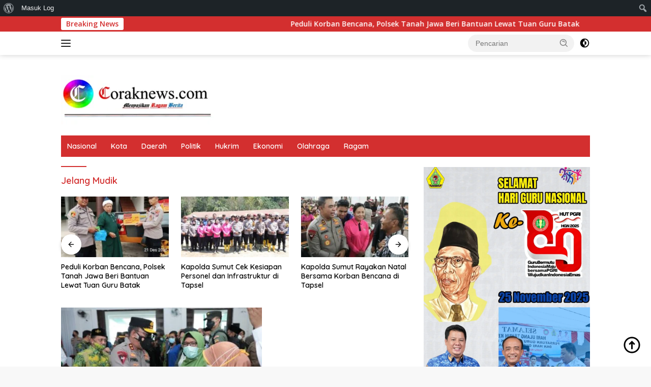

--- FILE ---
content_type: text/html; charset=UTF-8
request_url: https://coraknews.com/tag/jelang-mudik/
body_size: 17973
content:
<!doctype html>
<html lang="id" itemscope itemtype="https://schema.org/WebSite">
<head>
	<meta charset="UTF-8">
	<meta name="viewport" content="width=device-width, initial-scale=1">
	<link rel="profile" href="https://gmpg.org/xfn/11">

	<meta name='robots' content='index, follow, max-image-preview:large, max-snippet:-1, max-video-preview:-1' />

	<!-- This site is optimized with the Yoast SEO plugin v26.6 - https://yoast.com/wordpress/plugins/seo/ -->
	<title>Jelang Mudik Arsip - coraknews.com</title>
	<link rel="canonical" href="https://coraknews.com/tag/jelang-mudik/" class="yoast-seo-meta-tag" />
	<meta property="og:locale" content="id_ID" class="yoast-seo-meta-tag" />
	<meta property="og:type" content="article" class="yoast-seo-meta-tag" />
	<meta property="og:title" content="Jelang Mudik Arsip - coraknews.com" class="yoast-seo-meta-tag" />
	<meta property="og:url" content="https://coraknews.com/tag/jelang-mudik/" class="yoast-seo-meta-tag" />
	<meta property="og:site_name" content="coraknews.com" class="yoast-seo-meta-tag" />
	<meta name="twitter:card" content="summary_large_image" class="yoast-seo-meta-tag" />
	<script type="application/ld+json" class="yoast-schema-graph">{"@context":"https://schema.org","@graph":[{"@type":"CollectionPage","@id":"https://coraknews.com/tag/jelang-mudik/","url":"https://coraknews.com/tag/jelang-mudik/","name":"Jelang Mudik Arsip - coraknews.com","isPartOf":{"@id":"https://coraknews.com/#website"},"primaryImageOfPage":{"@id":"https://coraknews.com/tag/jelang-mudik/#primaryimage"},"image":{"@id":"https://coraknews.com/tag/jelang-mudik/#primaryimage"},"thumbnailUrl":"https://coraknews.com/wp-content/uploads/2022/04/IMG-20220421-WA0074.jpg","breadcrumb":{"@id":"https://coraknews.com/tag/jelang-mudik/#breadcrumb"},"inLanguage":"id"},{"@type":"ImageObject","inLanguage":"id","@id":"https://coraknews.com/tag/jelang-mudik/#primaryimage","url":"https://coraknews.com/wp-content/uploads/2022/04/IMG-20220421-WA0074.jpg","contentUrl":"https://coraknews.com/wp-content/uploads/2022/04/IMG-20220421-WA0074.jpg","width":1599,"height":1066},{"@type":"BreadcrumbList","@id":"https://coraknews.com/tag/jelang-mudik/#breadcrumb","itemListElement":[{"@type":"ListItem","position":1,"name":"Beranda","item":"https://coraknews.com/"},{"@type":"ListItem","position":2,"name":"Jelang Mudik"}]},{"@type":"WebSite","@id":"https://coraknews.com/#website","url":"https://coraknews.com/","name":"coraknews.com","description":"Menyajikan Ragam Berita","publisher":{"@id":"https://coraknews.com/#organization"},"potentialAction":[{"@type":"SearchAction","target":{"@type":"EntryPoint","urlTemplate":"https://coraknews.com/?s={search_term_string}"},"query-input":{"@type":"PropertyValueSpecification","valueRequired":true,"valueName":"search_term_string"}}],"inLanguage":"id"},{"@type":"Organization","@id":"https://coraknews.com/#organization","name":"coraknews.com","url":"https://coraknews.com/","logo":{"@type":"ImageObject","inLanguage":"id","@id":"https://coraknews.com/#/schema/logo/image/","url":"https://coraknews.com/wp-content/uploads/2022/04/corak-e1649237419473.png","contentUrl":"https://coraknews.com/wp-content/uploads/2022/04/corak-e1649237419473.png","width":300,"height":98,"caption":"coraknews.com"},"image":{"@id":"https://coraknews.com/#/schema/logo/image/"}}]}</script>
	<!-- / Yoast SEO plugin. -->


<link rel='dns-prefetch' href='//fonts.googleapis.com' />
<link rel="alternate" type="application/rss+xml" title="coraknews.com &raquo; Feed" href="https://coraknews.com/feed/" />
<link rel="alternate" type="application/rss+xml" title="coraknews.com &raquo; Umpan Komentar" href="https://coraknews.com/comments/feed/" />
<link rel="alternate" type="application/rss+xml" title="coraknews.com &raquo; Jelang Mudik Umpan Tag" href="https://coraknews.com/tag/jelang-mudik/feed/" />
<style id='wp-img-auto-sizes-contain-inline-css'>
img:is([sizes=auto i],[sizes^="auto," i]){contain-intrinsic-size:3000px 1500px}
/*# sourceURL=wp-img-auto-sizes-contain-inline-css */
</style>

<link rel='stylesheet' id='dashicons-css' href='https://coraknews.com/wp-includes/css/dashicons.min.css?ver=6.9' media='all' />
<link rel='stylesheet' id='admin-bar-css' href='https://coraknews.com/wp-includes/css/admin-bar.min.css?ver=6.9' media='all' />
<style id='admin-bar-inline-css'>

		@media screen { html { margin-top: 32px !important; } }
		@media screen and ( max-width: 782px ) { html { margin-top: 46px !important; } }
	
@media print { #wpadminbar { display:none; } }
/*# sourceURL=admin-bar-inline-css */
</style>
<style id='wp-emoji-styles-inline-css'>

	img.wp-smiley, img.emoji {
		display: inline !important;
		border: none !important;
		box-shadow: none !important;
		height: 1em !important;
		width: 1em !important;
		margin: 0 0.07em !important;
		vertical-align: -0.1em !important;
		background: none !important;
		padding: 0 !important;
	}
/*# sourceURL=wp-emoji-styles-inline-css */
</style>
<link rel='stylesheet' id='bbp-default-css' href='https://coraknews.com/wp-content/plugins/bbpress/templates/default/css/bbpress.min.css?ver=2.6.14' media='all' />
<link rel='stylesheet' id='bp-admin-bar-css' href='https://coraknews.com/wp-content/plugins/buddypress/bp-core/css/admin-bar.min.css?ver=14.4.0' media='all' />
<link rel='stylesheet' id='wpberita-fonts-css' href='https://fonts.googleapis.com/css?family=Quicksand%3A600%2C600%2C700%7COpen+Sans%3A400%2Citalic%2C600&#038;subset=latin&#038;display=swap&#038;ver=2.1.7' media='all' />
<link rel='stylesheet' id='wpberita-style-css' href='https://coraknews.com/wp-content/themes/wpberita/style.css?ver=2.1.7' media='all' />
<style id='wpberita-style-inline-css'>
h1,h2,h3,h4,h5,h6,.sidr-class-site-title,.site-title,.gmr-mainmenu ul > li > a,.sidr ul li a,.heading-text,.gmr-mobilemenu ul li a,#navigationamp ul li a{font-family:Quicksand;}h1,h2,h3,h4,h5,h6,.sidr-class-site-title,.site-title,.gmr-mainmenu ul > li > a,.sidr ul li a,.heading-text,.gmr-mobilemenu ul li a,#navigationamp ul li a,.related-text-onlytitle{font-weight:600;}h1 strong,h2 strong,h3 strong,h4 strong,h5 strong,h6 strong{font-weight:700;}body{font-family:Open Sans;--font-reguler:400;--font-bold:600;--background-color:#f8f8f8;--main-color:#000000;--link-color-body:#000000;--hoverlink-color-body:#D32F2F;--border-color:#cccccc;--button-bgcolor:#43A047;--button-color:#ffffff;--header-bgcolor:#ffffff;--topnav-color:#222222;--bigheadline-color:#f1c40f;--mainmenu-color:#ffffff;--mainmenu-hovercolor:#f1c40f;--secondmenu-bgcolor:#E53935;--secondmenu-color:#ffffff;--secondmenu-hovercolor:#f1c40f;--content-bgcolor:#ffffff;--content-greycolor:#888888;--greybody-bgcolor:#efefef;--footer-bgcolor:#f0f0f0;--footer-color:#666666;--footer-linkcolor:#666666;--footer-hover-linkcolor:#666666;}.entry-content-single{font-size:16px;}body,body.dark-theme{--scheme-color:#D32F2F;--secondscheme-color:#43A047;--mainmenu-bgcolor:#D32F2F;}/* Generate Using Cache */
/*# sourceURL=wpberita-style-inline-css */
</style>

<!-- OG: 3.3.8 -->
<meta property="og:image" content="https://coraknews.com/wp-content/uploads/2022/04/logo-icon.png"><meta property="og:type" content="website"><meta property="og:locale" content="id"><meta property="og:site_name" content="coraknews.com"><meta property="og:url" content="https://coraknews.com/tag/jelang-mudik/"><meta property="og:title" content="Jelang Mudik Arsip - coraknews.com">

<meta property="twitter:partner" content="ogwp"><meta property="twitter:title" content="Jelang Mudik Arsip - coraknews.com"><meta property="twitter:url" content="https://coraknews.com/tag/jelang-mudik/">
<meta itemprop="image" content="https://coraknews.com/wp-content/uploads/2022/04/logo-icon.png"><meta itemprop="name" content="Jelang Mudik Arsip - coraknews.com">
<!-- /OG -->

<link rel="https://api.w.org/" href="https://coraknews.com/wp-json/" /><link rel="alternate" title="JSON" type="application/json" href="https://coraknews.com/wp-json/wp/v2/tags/215" /><link rel="EditURI" type="application/rsd+xml" title="RSD" href="https://coraknews.com/xmlrpc.php?rsd" />
<meta name="generator" content="WordPress 6.9" />

	<script type="text/javascript">var ajaxurl = 'https://coraknews.com/wp-admin/admin-ajax.php';</script>

<meta name="generator" content="performance-lab 4.0.0; plugins: ">
<link rel="icon" href="https://coraknews.com/wp-content/uploads/2022/04/logo-icon-100x75.png" sizes="32x32" />
<link rel="icon" href="https://coraknews.com/wp-content/uploads/2022/04/logo-icon.png" sizes="192x192" />
<link rel="apple-touch-icon" href="https://coraknews.com/wp-content/uploads/2022/04/logo-icon.png" />
<meta name="msapplication-TileImage" content="https://coraknews.com/wp-content/uploads/2022/04/logo-icon.png" />
<style id='global-styles-inline-css'>
:root{--wp--preset--aspect-ratio--square: 1;--wp--preset--aspect-ratio--4-3: 4/3;--wp--preset--aspect-ratio--3-4: 3/4;--wp--preset--aspect-ratio--3-2: 3/2;--wp--preset--aspect-ratio--2-3: 2/3;--wp--preset--aspect-ratio--16-9: 16/9;--wp--preset--aspect-ratio--9-16: 9/16;--wp--preset--color--black: #000000;--wp--preset--color--cyan-bluish-gray: #abb8c3;--wp--preset--color--white: #ffffff;--wp--preset--color--pale-pink: #f78da7;--wp--preset--color--vivid-red: #cf2e2e;--wp--preset--color--luminous-vivid-orange: #ff6900;--wp--preset--color--luminous-vivid-amber: #fcb900;--wp--preset--color--light-green-cyan: #7bdcb5;--wp--preset--color--vivid-green-cyan: #00d084;--wp--preset--color--pale-cyan-blue: #8ed1fc;--wp--preset--color--vivid-cyan-blue: #0693e3;--wp--preset--color--vivid-purple: #9b51e0;--wp--preset--gradient--vivid-cyan-blue-to-vivid-purple: linear-gradient(135deg,rgb(6,147,227) 0%,rgb(155,81,224) 100%);--wp--preset--gradient--light-green-cyan-to-vivid-green-cyan: linear-gradient(135deg,rgb(122,220,180) 0%,rgb(0,208,130) 100%);--wp--preset--gradient--luminous-vivid-amber-to-luminous-vivid-orange: linear-gradient(135deg,rgb(252,185,0) 0%,rgb(255,105,0) 100%);--wp--preset--gradient--luminous-vivid-orange-to-vivid-red: linear-gradient(135deg,rgb(255,105,0) 0%,rgb(207,46,46) 100%);--wp--preset--gradient--very-light-gray-to-cyan-bluish-gray: linear-gradient(135deg,rgb(238,238,238) 0%,rgb(169,184,195) 100%);--wp--preset--gradient--cool-to-warm-spectrum: linear-gradient(135deg,rgb(74,234,220) 0%,rgb(151,120,209) 20%,rgb(207,42,186) 40%,rgb(238,44,130) 60%,rgb(251,105,98) 80%,rgb(254,248,76) 100%);--wp--preset--gradient--blush-light-purple: linear-gradient(135deg,rgb(255,206,236) 0%,rgb(152,150,240) 100%);--wp--preset--gradient--blush-bordeaux: linear-gradient(135deg,rgb(254,205,165) 0%,rgb(254,45,45) 50%,rgb(107,0,62) 100%);--wp--preset--gradient--luminous-dusk: linear-gradient(135deg,rgb(255,203,112) 0%,rgb(199,81,192) 50%,rgb(65,88,208) 100%);--wp--preset--gradient--pale-ocean: linear-gradient(135deg,rgb(255,245,203) 0%,rgb(182,227,212) 50%,rgb(51,167,181) 100%);--wp--preset--gradient--electric-grass: linear-gradient(135deg,rgb(202,248,128) 0%,rgb(113,206,126) 100%);--wp--preset--gradient--midnight: linear-gradient(135deg,rgb(2,3,129) 0%,rgb(40,116,252) 100%);--wp--preset--font-size--small: 13px;--wp--preset--font-size--medium: 20px;--wp--preset--font-size--large: 36px;--wp--preset--font-size--x-large: 42px;--wp--preset--spacing--20: 0.44rem;--wp--preset--spacing--30: 0.67rem;--wp--preset--spacing--40: 1rem;--wp--preset--spacing--50: 1.5rem;--wp--preset--spacing--60: 2.25rem;--wp--preset--spacing--70: 3.38rem;--wp--preset--spacing--80: 5.06rem;--wp--preset--shadow--natural: 6px 6px 9px rgba(0, 0, 0, 0.2);--wp--preset--shadow--deep: 12px 12px 50px rgba(0, 0, 0, 0.4);--wp--preset--shadow--sharp: 6px 6px 0px rgba(0, 0, 0, 0.2);--wp--preset--shadow--outlined: 6px 6px 0px -3px rgb(255, 255, 255), 6px 6px rgb(0, 0, 0);--wp--preset--shadow--crisp: 6px 6px 0px rgb(0, 0, 0);}:where(.is-layout-flex){gap: 0.5em;}:where(.is-layout-grid){gap: 0.5em;}body .is-layout-flex{display: flex;}.is-layout-flex{flex-wrap: wrap;align-items: center;}.is-layout-flex > :is(*, div){margin: 0;}body .is-layout-grid{display: grid;}.is-layout-grid > :is(*, div){margin: 0;}:where(.wp-block-columns.is-layout-flex){gap: 2em;}:where(.wp-block-columns.is-layout-grid){gap: 2em;}:where(.wp-block-post-template.is-layout-flex){gap: 1.25em;}:where(.wp-block-post-template.is-layout-grid){gap: 1.25em;}.has-black-color{color: var(--wp--preset--color--black) !important;}.has-cyan-bluish-gray-color{color: var(--wp--preset--color--cyan-bluish-gray) !important;}.has-white-color{color: var(--wp--preset--color--white) !important;}.has-pale-pink-color{color: var(--wp--preset--color--pale-pink) !important;}.has-vivid-red-color{color: var(--wp--preset--color--vivid-red) !important;}.has-luminous-vivid-orange-color{color: var(--wp--preset--color--luminous-vivid-orange) !important;}.has-luminous-vivid-amber-color{color: var(--wp--preset--color--luminous-vivid-amber) !important;}.has-light-green-cyan-color{color: var(--wp--preset--color--light-green-cyan) !important;}.has-vivid-green-cyan-color{color: var(--wp--preset--color--vivid-green-cyan) !important;}.has-pale-cyan-blue-color{color: var(--wp--preset--color--pale-cyan-blue) !important;}.has-vivid-cyan-blue-color{color: var(--wp--preset--color--vivid-cyan-blue) !important;}.has-vivid-purple-color{color: var(--wp--preset--color--vivid-purple) !important;}.has-black-background-color{background-color: var(--wp--preset--color--black) !important;}.has-cyan-bluish-gray-background-color{background-color: var(--wp--preset--color--cyan-bluish-gray) !important;}.has-white-background-color{background-color: var(--wp--preset--color--white) !important;}.has-pale-pink-background-color{background-color: var(--wp--preset--color--pale-pink) !important;}.has-vivid-red-background-color{background-color: var(--wp--preset--color--vivid-red) !important;}.has-luminous-vivid-orange-background-color{background-color: var(--wp--preset--color--luminous-vivid-orange) !important;}.has-luminous-vivid-amber-background-color{background-color: var(--wp--preset--color--luminous-vivid-amber) !important;}.has-light-green-cyan-background-color{background-color: var(--wp--preset--color--light-green-cyan) !important;}.has-vivid-green-cyan-background-color{background-color: var(--wp--preset--color--vivid-green-cyan) !important;}.has-pale-cyan-blue-background-color{background-color: var(--wp--preset--color--pale-cyan-blue) !important;}.has-vivid-cyan-blue-background-color{background-color: var(--wp--preset--color--vivid-cyan-blue) !important;}.has-vivid-purple-background-color{background-color: var(--wp--preset--color--vivid-purple) !important;}.has-black-border-color{border-color: var(--wp--preset--color--black) !important;}.has-cyan-bluish-gray-border-color{border-color: var(--wp--preset--color--cyan-bluish-gray) !important;}.has-white-border-color{border-color: var(--wp--preset--color--white) !important;}.has-pale-pink-border-color{border-color: var(--wp--preset--color--pale-pink) !important;}.has-vivid-red-border-color{border-color: var(--wp--preset--color--vivid-red) !important;}.has-luminous-vivid-orange-border-color{border-color: var(--wp--preset--color--luminous-vivid-orange) !important;}.has-luminous-vivid-amber-border-color{border-color: var(--wp--preset--color--luminous-vivid-amber) !important;}.has-light-green-cyan-border-color{border-color: var(--wp--preset--color--light-green-cyan) !important;}.has-vivid-green-cyan-border-color{border-color: var(--wp--preset--color--vivid-green-cyan) !important;}.has-pale-cyan-blue-border-color{border-color: var(--wp--preset--color--pale-cyan-blue) !important;}.has-vivid-cyan-blue-border-color{border-color: var(--wp--preset--color--vivid-cyan-blue) !important;}.has-vivid-purple-border-color{border-color: var(--wp--preset--color--vivid-purple) !important;}.has-vivid-cyan-blue-to-vivid-purple-gradient-background{background: var(--wp--preset--gradient--vivid-cyan-blue-to-vivid-purple) !important;}.has-light-green-cyan-to-vivid-green-cyan-gradient-background{background: var(--wp--preset--gradient--light-green-cyan-to-vivid-green-cyan) !important;}.has-luminous-vivid-amber-to-luminous-vivid-orange-gradient-background{background: var(--wp--preset--gradient--luminous-vivid-amber-to-luminous-vivid-orange) !important;}.has-luminous-vivid-orange-to-vivid-red-gradient-background{background: var(--wp--preset--gradient--luminous-vivid-orange-to-vivid-red) !important;}.has-very-light-gray-to-cyan-bluish-gray-gradient-background{background: var(--wp--preset--gradient--very-light-gray-to-cyan-bluish-gray) !important;}.has-cool-to-warm-spectrum-gradient-background{background: var(--wp--preset--gradient--cool-to-warm-spectrum) !important;}.has-blush-light-purple-gradient-background{background: var(--wp--preset--gradient--blush-light-purple) !important;}.has-blush-bordeaux-gradient-background{background: var(--wp--preset--gradient--blush-bordeaux) !important;}.has-luminous-dusk-gradient-background{background: var(--wp--preset--gradient--luminous-dusk) !important;}.has-pale-ocean-gradient-background{background: var(--wp--preset--gradient--pale-ocean) !important;}.has-electric-grass-gradient-background{background: var(--wp--preset--gradient--electric-grass) !important;}.has-midnight-gradient-background{background: var(--wp--preset--gradient--midnight) !important;}.has-small-font-size{font-size: var(--wp--preset--font-size--small) !important;}.has-medium-font-size{font-size: var(--wp--preset--font-size--medium) !important;}.has-large-font-size{font-size: var(--wp--preset--font-size--large) !important;}.has-x-large-font-size{font-size: var(--wp--preset--font-size--x-large) !important;}
/*# sourceURL=global-styles-inline-css */
</style>
</head>

<body class="bp-nouveau archive tag tag-jelang-mudik tag-215 admin-bar no-customize-support wp-custom-logo wp-embed-responsive wp-theme-wpberita idtheme kentooz hfeed">
		<div id="wpadminbar" class="nojq nojs">
						<div class="quicklinks" id="wp-toolbar" role="navigation" aria-label="Bilah perkakas">
				<ul role='menu' id='wp-admin-bar-root-default' class="ab-top-menu"><li role='group' id='wp-admin-bar-wp-logo' class="menupop"><div class="ab-item ab-empty-item" tabindex="0" role="menuitem" aria-expanded="false"><span class="ab-icon" aria-hidden="true"></span><span class="screen-reader-text">Tentang WordPress</span></div><div class="ab-sub-wrapper"><ul role='menu' id='wp-admin-bar-wp-logo-external' class="ab-sub-secondary ab-submenu"><li role='group' id='wp-admin-bar-wporg'><a class='ab-item' role="menuitem" href='https://wordpress.org/'>WordPress.org</a></li><li role='group' id='wp-admin-bar-documentation'><a class='ab-item' role="menuitem" href='https://wordpress.org/documentation/'>Dokumentasi</a></li><li role='group' id='wp-admin-bar-learn'><a class='ab-item' role="menuitem" href='https://learn.wordpress.org/'>Belajar WordPress</a></li><li role='group' id='wp-admin-bar-support-forums'><a class='ab-item' role="menuitem" href='https://wordpress.org/support/forums/'>Bantuan</a></li><li role='group' id='wp-admin-bar-feedback'><a class='ab-item' role="menuitem" href='https://wordpress.org/support/forum/requests-and-feedback'>Umpan balik</a></li></ul></div></li><li role='group' id='wp-admin-bar-bp-login'><a class='ab-item' role="menuitem" href='https://coraknews.com/wp-login.php?redirect_to=https%3A%2F%2Fcoraknews.com%2Ftag%2Fjelang-mudik%2F'>Masuk Log</a></li></ul><ul role='menu' id='wp-admin-bar-top-secondary' class="ab-top-secondary ab-top-menu"><li role='group' id='wp-admin-bar-search' class="admin-bar-search"><div class="ab-item ab-empty-item" tabindex="-1" role="menuitem"><form action="https://coraknews.com/" method="get" id="adminbarsearch"><input class="adminbar-input" name="s" id="adminbar-search" type="text" value="" maxlength="150" /><label for="adminbar-search" class="screen-reader-text">Cari</label><input type="submit" class="adminbar-button" value="Cari" /></form></div></li></ul>			</div>
		</div>

		
<script type="text/javascript" id="bbp-swap-no-js-body-class">
	document.body.className = document.body.className.replace( 'bbp-no-js', 'bbp-js' );
</script>

	<a class="skip-link screen-reader-text" href="#primary">Langsung ke konten</a>
	<div id="topnavwrap" class="gmr-topnavwrap clearfix">
		<div class="gmr-topnotification"><div class="container"><div class="list-flex"><div class="row-flex"><div class="text-marquee">Breaking News</div></div><div class="row-flex wrap-marquee"><div class="marquee">				<a href="https://coraknews.com/peduli-korban-bencana-polsek-tanah-jawa-beri-bantuan-lewat-tuan-guru-batak/" class="gmr-recent-marquee" title="Peduli Korban Bencana, Polsek Tanah Jawa Beri Bantuan Lewat Tuan Guru Batak">Peduli Korban Bencana, Polsek Tanah Jawa Beri Bantuan Lewat Tuan Guru Batak</a>
								<a href="https://coraknews.com/kapolda-sumut-cek-kesiapan-personel-dan-infrastruktur-di-tapsel/" class="gmr-recent-marquee" title="Kapolda Sumut Cek Kesiapan Personel dan Infrastruktur di Tapsel">Kapolda Sumut Cek Kesiapan Personel dan Infrastruktur di Tapsel</a>
								<a href="https://coraknews.com/kapolda-sumut-rayakan-natal-bersama-korban-bencana-di-tapsel/" class="gmr-recent-marquee" title="Kapolda Sumut Rayakan Natal Bersama Korban Bencana di Tapsel">Kapolda Sumut Rayakan Natal Bersama Korban Bencana di Tapsel</a>
								<a href="https://coraknews.com/wakil-bupati-samosir-tutup-pelatihan-bakal-calon-kepala-sekolah-tahun-2025/" class="gmr-recent-marquee" title="Wakil Bupati Samosir Tutup Pelatihan Bakal Calon Kepala Sekolah Tahun 2025">Wakil Bupati Samosir Tutup Pelatihan Bakal Calon Kepala Sekolah Tahun 2025</a>
								<a href="https://coraknews.com/kapal-pelni-bawa-pasukan-dan-logistik-polri-tiba-di-pelabuhan-belawan/" class="gmr-recent-marquee" title="Kapal Pelni Bawa Pasukan dan Logistik Polri Tiba di Pelabuhan Belawan">Kapal Pelni Bawa Pasukan dan Logistik Polri Tiba di Pelabuhan Belawan</a>
				</div></div></div></div></div>
		<div class="container">
			<div class="list-flex">
				<div class="row-flex gmr-navleft">
					<a id="gmr-responsive-menu" title="Menu" href="#menus" rel="nofollow"><div class="ktz-i-wrap"><span class="ktz-i"></span><span class="ktz-i"></span><span class="ktz-i"></span></div></a><div class="gmr-logo-mobile"><a class="custom-logo-link" href="https://coraknews.com/" title="coraknews.com" rel="home"><img class="custom-logo" src="https://coraknews.com/wp-content/uploads/2022/04/corak-e1649237419473.png" width="300" height="98" alt="coraknews.com" loading="lazy" /></a></div>				</div>

				<div class="row-flex gmr-navright">
					
								<div class="gmr-table-search">
									<form method="get" class="gmr-searchform searchform" action="https://coraknews.com/">
										<input type="text" name="s" id="s" placeholder="Pencarian" />
										<input type="hidden" name="post_type" value="post" />
										<button type="submit" role="button" class="gmr-search-submit gmr-search-icon">
										<svg xmlns="http://www.w3.org/2000/svg" aria-hidden="true" role="img" width="1em" height="1em" preserveAspectRatio="xMidYMid meet" viewBox="0 0 24 24"><path fill="currentColor" d="M10 18a7.952 7.952 0 0 0 4.897-1.688l4.396 4.396l1.414-1.414l-4.396-4.396A7.952 7.952 0 0 0 18 10c0-4.411-3.589-8-8-8s-8 3.589-8 8s3.589 8 8 8zm0-14c3.309 0 6 2.691 6 6s-2.691 6-6 6s-6-2.691-6-6s2.691-6 6-6z"/><path fill="currentColor" d="M11.412 8.586c.379.38.588.882.588 1.414h2a3.977 3.977 0 0 0-1.174-2.828c-1.514-1.512-4.139-1.512-5.652 0l1.412 1.416c.76-.758 2.07-.756 2.826-.002z"/></svg>
										</button>
									</form>
								</div>
							<a class="darkmode-button topnav-button" title="Mode Gelap" href="#" rel="nofollow"><svg xmlns="http://www.w3.org/2000/svg" aria-hidden="true" role="img" width="1em" height="1em" preserveAspectRatio="xMidYMid meet" viewBox="0 0 24 24"><g fill="currentColor"><path d="M12 16a4 4 0 0 0 0-8v8Z"/><path fill-rule="evenodd" d="M12 2C6.477 2 2 6.477 2 12s4.477 10 10 10s10-4.477 10-10S17.523 2 12 2Zm0 2v4a4 4 0 1 0 0 8v4a8 8 0 1 0 0-16Z" clip-rule="evenodd"/></g></svg></a><div class="gmr-search-btn">
					<a id="search-menu-button" class="topnav-button gmr-search-icon" title="Pencarian" href="#" rel="nofollow"><svg xmlns="http://www.w3.org/2000/svg" aria-hidden="true" role="img" width="1em" height="1em" preserveAspectRatio="xMidYMid meet" viewBox="0 0 24 24"><path fill="none" stroke="currentColor" stroke-linecap="round" stroke-width="2" d="m21 21l-4.486-4.494M19 10.5a8.5 8.5 0 1 1-17 0a8.5 8.5 0 0 1 17 0Z"/></svg></a>
					<div id="search-dropdown-container" class="search-dropdown search">
					<form method="get" class="gmr-searchform searchform" action="https://coraknews.com/">
						<input type="text" name="s" id="s" placeholder="Pencarian" />
						<button type="submit" class="gmr-search-submit gmr-search-icon"><svg xmlns="http://www.w3.org/2000/svg" aria-hidden="true" role="img" width="1em" height="1em" preserveAspectRatio="xMidYMid meet" viewBox="0 0 24 24"><path fill="currentColor" d="M10 18a7.952 7.952 0 0 0 4.897-1.688l4.396 4.396l1.414-1.414l-4.396-4.396A7.952 7.952 0 0 0 18 10c0-4.411-3.589-8-8-8s-8 3.589-8 8s3.589 8 8 8zm0-14c3.309 0 6 2.691 6 6s-2.691 6-6 6s-6-2.691-6-6s2.691-6 6-6z"/><path fill="currentColor" d="M11.412 8.586c.379.38.588.882.588 1.414h2a3.977 3.977 0 0 0-1.174-2.828c-1.514-1.512-4.139-1.512-5.652 0l1.412 1.416c.76-.758 2.07-.756 2.826-.002z"/></svg></button>
					</form>
					</div>
				</div>				</div>
			</div>
		</div>
				</div>

	<div id="page" class="site">

									<header id="masthead" class="site-header">
				<div class="gmr-verytopbanner text-center"><div class="container">

</div></div>				<div class="container">
					<div class="site-branding">
						<div class="gmr-logo"><div class="gmr-logo-wrap"><a class="custom-logo-link logolink" href="https://coraknews.com" title="coraknews.com" rel="home"><img class="custom-logo" src="https://coraknews.com/wp-content/uploads/2022/04/corak-e1649237419473.png" width="300" height="98" alt="coraknews.com" loading="lazy" /></a><div class="close-topnavmenu-wrap"><a id="close-topnavmenu-button" rel="nofollow" href="#"><svg xmlns="http://www.w3.org/2000/svg" aria-hidden="true" role="img" width="1em" height="1em" preserveAspectRatio="xMidYMid meet" viewBox="0 0 32 32"><path fill="currentColor" d="M24 9.4L22.6 8L16 14.6L9.4 8L8 9.4l6.6 6.6L8 22.6L9.4 24l6.6-6.6l6.6 6.6l1.4-1.4l-6.6-6.6L24 9.4z"/></svg></a></div></div></div>					</div><!-- .site-branding -->
				</div>
			</header><!-- #masthead -->
							<div id="main-nav-wrap" class="gmr-mainmenu-wrap">
				<div class="container">
					<nav id="main-nav" class="main-navigation gmr-mainmenu">
						<ul id="primary-menu" class="menu"><li id="menu-item-17" class="menu-item menu-item-type-taxonomy menu-item-object-category menu-item-17"><a href="https://coraknews.com/category/nasional/">Nasional</a></li>
<li id="menu-item-20" class="menu-item menu-item-type-taxonomy menu-item-object-category menu-item-20"><a href="https://coraknews.com/category/kota/">Kota</a></li>
<li id="menu-item-18" class="menu-item menu-item-type-taxonomy menu-item-object-category menu-item-18"><a href="https://coraknews.com/category/daerah/">Daerah</a></li>
<li id="menu-item-19" class="menu-item menu-item-type-taxonomy menu-item-object-category menu-item-19"><a href="https://coraknews.com/category/politik/">Politik</a></li>
<li id="menu-item-21" class="menu-item menu-item-type-taxonomy menu-item-object-category menu-item-21"><a href="https://coraknews.com/category/hukrim/">Hukrim</a></li>
<li id="menu-item-38" class="menu-item menu-item-type-taxonomy menu-item-object-category menu-item-38"><a href="https://coraknews.com/category/ekonomi/">Ekonomi</a></li>
<li id="menu-item-39" class="menu-item menu-item-type-taxonomy menu-item-object-category menu-item-39"><a href="https://coraknews.com/category/olahraga/">Olahraga</a></li>
<li id="menu-item-22" class="menu-item menu-item-type-taxonomy menu-item-object-category menu-item-22"><a href="https://coraknews.com/category/ragam/">Ragam</a></li>
</ul>					</nav><!-- #main-nav -->
				</div>
			</div>
			
		
		<div id="content" class="gmr-content">

			<div class="container">
				<div class="row">

	<main id="primary" class="site-main col-md-8">

					<header class="page-header">
				<h1 class="page-title">Jelang Mudik</h1>			</header><!-- .page-header -->

			<div class="modulehome-wrap"><div id="moduleslide" class="wpberita-list-slider wpberita-moduleslide clearfix">					<div class="gmr-slider-content">
						<div class="list-slider module-home">
															<a class="post-thumbnail" href="https://coraknews.com/peduli-korban-bencana-polsek-tanah-jawa-beri-bantuan-lewat-tuan-guru-batak/" title="Peduli Korban Bencana, Polsek Tanah Jawa Beri Bantuan Lewat Tuan Guru Batak" aria-hidden="true" tabindex="-1">
									<img width="250" height="140" src="https://coraknews.com/wp-content/uploads/2025/12/Screenshot_20251221_231156_WhatsApp-250x140.jpg" class="attachment-medium-new size-medium-new wp-post-image" alt="Peduli Korban Bencana, Polsek Tanah Jawa Beri Bantuan Lewat Tuan Guru Batak" decoding="async" srcset="https://coraknews.com/wp-content/uploads/2025/12/Screenshot_20251221_231156_WhatsApp-250x140.jpg 250w, https://coraknews.com/wp-content/uploads/2025/12/Screenshot_20251221_231156_WhatsApp-400x225.jpg 400w" sizes="(max-width: 250px) 100vw, 250px" />								</a>
															<div class="list-gallery-title">
								<a class="recent-title heading-text" href="https://coraknews.com/peduli-korban-bencana-polsek-tanah-jawa-beri-bantuan-lewat-tuan-guru-batak/" title="Peduli Korban Bencana, Polsek Tanah Jawa Beri Bantuan Lewat Tuan Guru Batak" rel="bookmark">Peduli Korban Bencana, Polsek Tanah Jawa Beri Bantuan Lewat Tuan Guru Batak</a>							</div>
						</div>
					</div>
										<div class="gmr-slider-content">
						<div class="list-slider module-home">
															<a class="post-thumbnail" href="https://coraknews.com/kapolda-sumut-cek-kesiapan-personel-dan-infrastruktur-di-tapsel/" title="Kapolda Sumut Cek Kesiapan Personel dan Infrastruktur di Tapsel" aria-hidden="true" tabindex="-1">
									<img width="250" height="140" src="https://coraknews.com/wp-content/uploads/2025/12/Screenshot_20251221_230514_WhatsApp-250x140.jpg" class="attachment-medium-new size-medium-new wp-post-image" alt="Kapolda Sumut Cek Kesiapan Personel dan Infrastruktur di Tapsel" decoding="async" srcset="https://coraknews.com/wp-content/uploads/2025/12/Screenshot_20251221_230514_WhatsApp-250x140.jpg 250w, https://coraknews.com/wp-content/uploads/2025/12/Screenshot_20251221_230514_WhatsApp-400x225.jpg 400w" sizes="(max-width: 250px) 100vw, 250px" />								</a>
															<div class="list-gallery-title">
								<a class="recent-title heading-text" href="https://coraknews.com/kapolda-sumut-cek-kesiapan-personel-dan-infrastruktur-di-tapsel/" title="Kapolda Sumut Cek Kesiapan Personel dan Infrastruktur di Tapsel" rel="bookmark">Kapolda Sumut Cek Kesiapan Personel dan Infrastruktur di Tapsel</a>							</div>
						</div>
					</div>
										<div class="gmr-slider-content">
						<div class="list-slider module-home">
															<a class="post-thumbnail" href="https://coraknews.com/kapolda-sumut-rayakan-natal-bersama-korban-bencana-di-tapsel/" title="Kapolda Sumut Rayakan Natal Bersama Korban Bencana di Tapsel" aria-hidden="true" tabindex="-1">
									<img width="250" height="140" src="https://coraknews.com/wp-content/uploads/2025/12/Screenshot_20251221_223125_WhatsApp-250x140.jpg" class="attachment-medium-new size-medium-new wp-post-image" alt="Kapolda Sumut Rayakan Natal Bersama Korban Bencana di Tapsel" decoding="async" srcset="https://coraknews.com/wp-content/uploads/2025/12/Screenshot_20251221_223125_WhatsApp-250x140.jpg 250w, https://coraknews.com/wp-content/uploads/2025/12/Screenshot_20251221_223125_WhatsApp-400x225.jpg 400w" sizes="(max-width: 250px) 100vw, 250px" />								</a>
															<div class="list-gallery-title">
								<a class="recent-title heading-text" href="https://coraknews.com/kapolda-sumut-rayakan-natal-bersama-korban-bencana-di-tapsel/" title="Kapolda Sumut Rayakan Natal Bersama Korban Bencana di Tapsel" rel="bookmark">Kapolda Sumut Rayakan Natal Bersama Korban Bencana di Tapsel</a>							</div>
						</div>
					</div>
										<div class="gmr-slider-content">
						<div class="list-slider module-home">
															<a class="post-thumbnail" href="https://coraknews.com/wakil-bupati-samosir-tutup-pelatihan-bakal-calon-kepala-sekolah-tahun-2025/" title="Wakil Bupati Samosir Tutup Pelatihan Bakal Calon Kepala Sekolah Tahun 2025" aria-hidden="true" tabindex="-1">
									<img width="250" height="140" src="https://coraknews.com/wp-content/uploads/2025/12/IMG-20251221-WA0001-250x140.jpg" class="attachment-medium-new size-medium-new wp-post-image" alt="Wakil Bupati Samosir Tutup Pelatihan Bakal Calon Kepala Sekolah Tahun 2025" decoding="async" srcset="https://coraknews.com/wp-content/uploads/2025/12/IMG-20251221-WA0001-250x140.jpg 250w, https://coraknews.com/wp-content/uploads/2025/12/IMG-20251221-WA0001-400x225.jpg 400w" sizes="(max-width: 250px) 100vw, 250px" />								</a>
															<div class="list-gallery-title">
								<a class="recent-title heading-text" href="https://coraknews.com/wakil-bupati-samosir-tutup-pelatihan-bakal-calon-kepala-sekolah-tahun-2025/" title="Wakil Bupati Samosir Tutup Pelatihan Bakal Calon Kepala Sekolah Tahun 2025" rel="bookmark">Wakil Bupati Samosir Tutup Pelatihan Bakal Calon Kepala Sekolah Tahun 2025</a>							</div>
						</div>
					</div>
										<div class="gmr-slider-content">
						<div class="list-slider module-home">
															<a class="post-thumbnail" href="https://coraknews.com/kapal-pelni-bawa-pasukan-dan-logistik-polri-tiba-di-pelabuhan-belawan/" title="Kapal Pelni Bawa Pasukan dan Logistik Polri Tiba di Pelabuhan Belawan" aria-hidden="true" tabindex="-1">
									<img width="250" height="140" src="https://coraknews.com/wp-content/uploads/2025/12/Screenshot_20251220_224253_WhatsApp-250x140.jpg" class="attachment-medium-new size-medium-new wp-post-image" alt="Kapal Pelni Bawa Pasukan dan Logistik Polri Tiba di Pelabuhan Belawan" decoding="async" srcset="https://coraknews.com/wp-content/uploads/2025/12/Screenshot_20251220_224253_WhatsApp-250x140.jpg 250w, https://coraknews.com/wp-content/uploads/2025/12/Screenshot_20251220_224253_WhatsApp-400x225.jpg 400w" sizes="(max-width: 250px) 100vw, 250px" />								</a>
															<div class="list-gallery-title">
								<a class="recent-title heading-text" href="https://coraknews.com/kapal-pelni-bawa-pasukan-dan-logistik-polri-tiba-di-pelabuhan-belawan/" title="Kapal Pelni Bawa Pasukan dan Logistik Polri Tiba di Pelabuhan Belawan" rel="bookmark">Kapal Pelni Bawa Pasukan dan Logistik Polri Tiba di Pelabuhan Belawan</a>							</div>
						</div>
					</div>
										<div class="gmr-slider-content">
						<div class="list-slider module-home">
															<a class="post-thumbnail" href="https://coraknews.com/kapolres-madina-imbau-masyarakat-tetap-tenang-dan-tidak-terprovokasi/" title="Kapolres Madina Imbau Masyarakat Tetap Tenang dan Tidak Terprovokasi" aria-hidden="true" tabindex="-1">
									<img width="250" height="140" src="https://coraknews.com/wp-content/uploads/2025/12/Screenshot_20251220_223118_WhatsApp-250x140.jpg" class="attachment-medium-new size-medium-new wp-post-image" alt="Kapolres Madina Imbau Masyarakat Tetap Tenang dan Tidak Terprovokasi" decoding="async" srcset="https://coraknews.com/wp-content/uploads/2025/12/Screenshot_20251220_223118_WhatsApp-250x140.jpg 250w, https://coraknews.com/wp-content/uploads/2025/12/Screenshot_20251220_223118_WhatsApp-400x225.jpg 400w" sizes="(max-width: 250px) 100vw, 250px" />								</a>
															<div class="list-gallery-title">
								<a class="recent-title heading-text" href="https://coraknews.com/kapolres-madina-imbau-masyarakat-tetap-tenang-dan-tidak-terprovokasi/" title="Kapolres Madina Imbau Masyarakat Tetap Tenang dan Tidak Terprovokasi" rel="bookmark">Kapolres Madina Imbau Masyarakat Tetap Tenang dan Tidak Terprovokasi</a>							</div>
						</div>
					</div>
										<div class="gmr-slider-content">
						<div class="list-slider module-home">
															<a class="post-thumbnail" href="https://coraknews.com/polsatwa-k-9-ditsamapta-polda-sumut-maksimalkan-pencarian-korban-longsor-di-tapsel/" title="Polsatwa K-9 Ditsamapta Polda Sumut Maksimalkan Pencarian Korban Longsor di Tapsel" aria-hidden="true" tabindex="-1">
									<img width="250" height="140" src="https://coraknews.com/wp-content/uploads/2025/12/Screenshot_20251220_222405_WhatsApp-250x140.jpg" class="attachment-medium-new size-medium-new wp-post-image" alt="Polsatwa K-9 Ditsamapta Polda Sumut Maksimalkan Pencarian Korban Longsor di Tapsel" decoding="async" srcset="https://coraknews.com/wp-content/uploads/2025/12/Screenshot_20251220_222405_WhatsApp-250x140.jpg 250w, https://coraknews.com/wp-content/uploads/2025/12/Screenshot_20251220_222405_WhatsApp-400x225.jpg 400w" sizes="(max-width: 250px) 100vw, 250px" />								</a>
															<div class="list-gallery-title">
								<a class="recent-title heading-text" href="https://coraknews.com/polsatwa-k-9-ditsamapta-polda-sumut-maksimalkan-pencarian-korban-longsor-di-tapsel/" title="Polsatwa K-9 Ditsamapta Polda Sumut Maksimalkan Pencarian Korban Longsor di Tapsel" rel="bookmark">Polsatwa K-9 Ditsamapta Polda Sumut Maksimalkan Pencarian Korban Longsor di Tapsel</a>							</div>
						</div>
					</div>
										<div class="gmr-slider-content">
						<div class="list-slider module-home">
															<a class="post-thumbnail" href="https://coraknews.com/natal-pwi-sumut-2025-gubernur-dorong-pers-jaga-integritas-di-tengah-tantangan-disrupsi-digital/" title="Natal PWI Sumut 2025: Gubernur Dorong Pers Jaga Integritas di Tengah Tantangan Disrupsi Digital" aria-hidden="true" tabindex="-1">
									<img width="250" height="140" src="https://coraknews.com/wp-content/uploads/2025/12/IMG-20251219-WA0126-250x140.jpg" class="attachment-medium-new size-medium-new wp-post-image" alt="Natal PWI Sumut 2025: Gubernur Dorong Pers Jaga Integritas di Tengah Tantangan Disrupsi Digital" decoding="async" srcset="https://coraknews.com/wp-content/uploads/2025/12/IMG-20251219-WA0126-250x140.jpg 250w, https://coraknews.com/wp-content/uploads/2025/12/IMG-20251219-WA0126-400x225.jpg 400w, https://coraknews.com/wp-content/uploads/2025/12/IMG-20251219-WA0126-768x432.jpg 768w, https://coraknews.com/wp-content/uploads/2025/12/IMG-20251219-WA0126.jpg 1280w" sizes="(max-width: 250px) 100vw, 250px" />								</a>
															<div class="list-gallery-title">
								<a class="recent-title heading-text" href="https://coraknews.com/natal-pwi-sumut-2025-gubernur-dorong-pers-jaga-integritas-di-tengah-tantangan-disrupsi-digital/" title="Natal PWI Sumut 2025: Gubernur Dorong Pers Jaga Integritas di Tengah Tantangan Disrupsi Digital" rel="bookmark">Natal PWI Sumut 2025: Gubernur Dorong Pers Jaga Integritas di Tengah Tantangan Disrupsi Digital</a>							</div>
						</div>
					</div>
					</div></div><div class="gmr-bigheadline clearfix">					<div class="gmr-big-headline">
													<a class="post-thumbnail" href="https://coraknews.com/jelang-mudik-kapolda-sumut-lebaran-sehat-ayo-kita-vaksin/" title="Jelang Mudik, Kapolda Sumut : Lebaran Sehat Ayo Kita Vaksin" aria-hidden="true" tabindex="-1">
								<img width="400" height="225" src="https://coraknews.com/wp-content/uploads/2022/04/IMG-20220421-WA0074-400x225.jpg" class="attachment-large size-large wp-post-image" alt="" decoding="async" fetchpriority="high" srcset="https://coraknews.com/wp-content/uploads/2022/04/IMG-20220421-WA0074-400x225.jpg 400w, https://coraknews.com/wp-content/uploads/2022/04/IMG-20220421-WA0074-250x140.jpg 250w" sizes="(max-width: 400px) 100vw, 400px" />							</a>
							
						<div class="gmr-bigheadline-content">
							<div class="gmr-meta-topic"><strong><span class="cat-links-content"><a href="https://coraknews.com/category/kota/" rel="category tag">Kota</a></span></strong>&nbsp;&nbsp;<span class="meta-content"><span class="posted-on"><time class="entry-date published updated" datetime="2022-04-21T16:00:40+07:00">April 21, 2022</time></span></span></div>							<h3 class="gmr-rp-biglink">
								<a href="https://coraknews.com/jelang-mudik-kapolda-sumut-lebaran-sehat-ayo-kita-vaksin/" class="gmr-slide-titlelink" title="Jelang Mudik, Kapolda Sumut : Lebaran Sehat Ayo Kita Vaksin">Jelang Mudik, Kapolda Sumut : Lebaran Sehat Ayo Kita Vaksin</a>
							</h3>
														<div class="entry-content entry-content-archive">
							<p>Medan (CN) Kapolda Sumut, Pangdam I/BB, Kabinda dan ketua PWNU Sumut serta Kakanwil Kemenag Sumut&#8230;</p>
							</div>
						</div>
					</div>
					<div class="gmr-bigheadline-right">
					</div></div>
			<div id="infinite-container"></div>
				<div class="text-center">
					<div class="page-load-status">
						<div class="loader-ellips infinite-scroll-request gmr-ajax-load-wrapper gmr-loader">
							<div class="gmr-ajax-wrap">
								<div class="gmr-ajax-loader">
									<div></div>
									<div></div>
								</div>
							</div>
						</div>
						<p class="infinite-scroll-last">Tidak Ada Postingan Lagi.</p>
						<p class="infinite-scroll-error">Tidak ada lagi halaman untuk dimuat.</p>
					</div><p><button class="view-more-button heading-text">Selengkapnya</button></p></div>
				
	</main><!-- #main -->


<aside id="secondary" class="widget-area col-md-4 pos-sticky">
	<section id="media_image-13" class="widget widget_media_image"><img width="1080" height="1885" src="https://coraknews.com/wp-content/uploads/2025/11/Screenshot_20251125_122013_Gallery.jpg" class="image wp-image-13074  attachment-full size-full" alt="" style="max-width: 100%; height: auto;" decoding="async" loading="lazy" srcset="https://coraknews.com/wp-content/uploads/2025/11/Screenshot_20251125_122013_Gallery.jpg 1080w, https://coraknews.com/wp-content/uploads/2025/11/Screenshot_20251125_122013_Gallery-768x1340.jpg 768w, https://coraknews.com/wp-content/uploads/2025/11/Screenshot_20251125_122013_Gallery-880x1536.jpg 880w" sizes="auto, (max-width: 1080px) 100vw, 1080px" /></section><section id="media_image-10" class="widget widget_media_image"><img width="1032" height="809" src="https://coraknews.com/wp-content/uploads/2025/11/Screenshot_20251110_151313_WhatsApp.jpg" class="image wp-image-12789  attachment-full size-full" alt="" style="max-width: 100%; height: auto;" decoding="async" loading="lazy" srcset="https://coraknews.com/wp-content/uploads/2025/11/Screenshot_20251110_151313_WhatsApp.jpg 1032w, https://coraknews.com/wp-content/uploads/2025/11/Screenshot_20251110_151313_WhatsApp-768x602.jpg 768w" sizes="auto, (max-width: 1032px) 100vw, 1032px" /></section><section id="media_image-7" class="widget widget_media_image"><img width="1080" height="1610" src="https://coraknews.com/wp-content/uploads/2025/08/Screenshot_20250811_105118_Gallery.jpg" class="image wp-image-11168  attachment-full size-full" alt="" style="max-width: 100%; height: auto;" decoding="async" loading="lazy" srcset="https://coraknews.com/wp-content/uploads/2025/08/Screenshot_20250811_105118_Gallery.jpg 1080w, https://coraknews.com/wp-content/uploads/2025/08/Screenshot_20250811_105118_Gallery-768x1145.jpg 768w, https://coraknews.com/wp-content/uploads/2025/08/Screenshot_20250811_105118_Gallery-1030x1536.jpg 1030w" sizes="auto, (max-width: 1080px) 100vw, 1080px" /></section><section id="media_image-8" class="widget widget_media_image"><img width="1080" height="1303" src="https://coraknews.com/wp-content/uploads/2025/10/Screenshot_20251002_181554_Gallery.jpg" class="image wp-image-12045  attachment-full size-full" alt="" style="max-width: 100%; height: auto;" decoding="async" loading="lazy" srcset="https://coraknews.com/wp-content/uploads/2025/10/Screenshot_20251002_181554_Gallery.jpg 1080w, https://coraknews.com/wp-content/uploads/2025/10/Screenshot_20251002_181554_Gallery-768x927.jpg 768w" sizes="auto, (max-width: 1080px) 100vw, 1080px" /></section><section id="search-2" class="widget widget_search"><form role="search" method="get" class="search-form" action="https://coraknews.com/">
				<label>
					<span class="screen-reader-text">Cari untuk:</span>
					<input type="search" class="search-field" placeholder="Cari &hellip;" value="" name="s" />
				</label>
				<input type="submit" class="search-submit" value="Cari" />
			</form></section></aside><!-- #secondary -->
			</div>
		</div>
			</div><!-- .gmr-content -->

	<footer id="colophon" class="site-footer">
					<div id="footer-sidebar" class="widget-footer" role="complementary">
				<div class="container">
					<div class="row">
													<div class="footer-column col-md-4">
								<section id="wpberita-mp-5" class="widget wpberita-module"><div class="page-header"><div class="gmr-titlewidget"><h3 class="widget-title">Olahraga</h3><div class="icon-linktitle"><a class="heading-text" href="https://coraknews.com/category/olahraga/" title="Selengkapnya"><svg xmlns="http://www.w3.org/2000/svg" xmlns:xlink="http://www.w3.org/1999/xlink" aria-hidden="true" focusable="false" width="18" height="18" style="vertical-align: -0.125em;-ms-transform: rotate(360deg); -webkit-transform: rotate(360deg); transform: rotate(360deg);" preserveAspectRatio="xMidYMid meet" viewBox="0 0 20 20"><g fill="none"><path fill-rule="evenodd" clip-rule="evenodd" d="M10.293 3.293a1 1 0 0 1 1.414 0l6 6a1 1 0 0 1 0 1.414l-6 6a1 1 0 0 1-1.414-1.414L14.586 11H3a1 1 0 1 1 0-2h11.586l-4.293-4.293a1 1 0 0 1 0-1.414z" fill="currentColor"/></g><rect x="0" y="0" width="20" height="20" fill="rgba(0, 0, 0, 0)" /></svg></a></a></div></div></div>				<div class="wpberita-list-gallery clearfix">
												<div class="list-gallery inmodule-widget gallery-col-3">
																	<a class="post-thumbnail" href="https://coraknews.com/turnamen-futsal-piala-bupati-samosir-cup-ii-2025-resmi-dimulai/" title="Turnamen Futsal Piala Bupati Samosir Cup II 2025 Resmi Dimulai">
										<img width="250" height="140" src="https://coraknews.com/wp-content/uploads/2025/11/IMG-20251118-WA0052-250x140.jpg" class="attachment-medium-new size-medium-new wp-post-image" alt="Turnamen Futsal Piala Bupati Samosir Cup II 2025 Resmi Dimulai" decoding="async" loading="lazy" srcset="https://coraknews.com/wp-content/uploads/2025/11/IMG-20251118-WA0052-250x140.jpg 250w, https://coraknews.com/wp-content/uploads/2025/11/IMG-20251118-WA0052-400x225.jpg 400w" sizes="auto, (max-width: 250px) 100vw, 250px" />									</a>
																	<div class="list-gallery-title">
									<a class="recent-title heading-text" href="https://coraknews.com/turnamen-futsal-piala-bupati-samosir-cup-ii-2025-resmi-dimulai/" title="Turnamen Futsal Piala Bupati Samosir Cup II 2025 Resmi Dimulai" rel="bookmark">Turnamen Futsal Piala Bupati Samosir Cup II 2025 Resmi Dimulai</a>								</div>
							</div>
													<div class="list-gallery inmodule-widget gallery-col-3">
																	<a class="post-thumbnail" href="https://coraknews.com/lomba-atletik-jenjang-sd-tingkat-kab-samosir-tahun-2025-babak-semifinal-wilayah-ii-sukses-digelar/" title="Lomba Atletik Jenjang SD Tingkat Kab Samosir Tahun 2025: Babak Semifinal Wilayah II Sukses Digelar">
										<img width="250" height="140" src="https://coraknews.com/wp-content/uploads/2025/11/IMG-20251112-WA0030-250x140.jpg" class="attachment-medium-new size-medium-new wp-post-image" alt="Lomba Atletik Jenjang SD Tingkat Kab Samosir Tahun 2025: Babak Semifinal Wilayah II Sukses Digelar" decoding="async" loading="lazy" srcset="https://coraknews.com/wp-content/uploads/2025/11/IMG-20251112-WA0030-250x140.jpg 250w, https://coraknews.com/wp-content/uploads/2025/11/IMG-20251112-WA0030-400x225.jpg 400w" sizes="auto, (max-width: 250px) 100vw, 250px" />									</a>
																	<div class="list-gallery-title">
									<a class="recent-title heading-text" href="https://coraknews.com/lomba-atletik-jenjang-sd-tingkat-kab-samosir-tahun-2025-babak-semifinal-wilayah-ii-sukses-digelar/" title="Lomba Atletik Jenjang SD Tingkat Kab Samosir Tahun 2025: Babak Semifinal Wilayah II Sukses Digelar" rel="bookmark">Lomba Atletik Jenjang SD Tingkat Kab Samosir Tahun 2025: Babak Semifinal Wilayah II Sukses Digelar</a>								</div>
							</div>
													<div class="list-gallery inmodule-widget gallery-col-3">
																	<a class="post-thumbnail" href="https://coraknews.com/lomba-atletik-jenjang-sd-tingkat-kabupaten-samosir-tahun-2025-digelar/" title="Lomba Atletik Jenjang SD Tingkat Kabupaten Samosir Tahun 2025 Digelar">
										<img width="250" height="140" src="https://coraknews.com/wp-content/uploads/2025/11/IMG-20251111-WA0040-250x140.jpg" class="attachment-medium-new size-medium-new wp-post-image" alt="Lomba Atletik Jenjang SD Tingkat Kabupaten Samosir Tahun 2025 Digelar" decoding="async" loading="lazy" srcset="https://coraknews.com/wp-content/uploads/2025/11/IMG-20251111-WA0040-250x140.jpg 250w, https://coraknews.com/wp-content/uploads/2025/11/IMG-20251111-WA0040-400x225.jpg 400w" sizes="auto, (max-width: 250px) 100vw, 250px" />									</a>
																	<div class="list-gallery-title">
									<a class="recent-title heading-text" href="https://coraknews.com/lomba-atletik-jenjang-sd-tingkat-kabupaten-samosir-tahun-2025-digelar/" title="Lomba Atletik Jenjang SD Tingkat Kabupaten Samosir Tahun 2025 Digelar" rel="bookmark">Lomba Atletik Jenjang SD Tingkat Kabupaten Samosir Tahun 2025 Digelar</a>								</div>
							</div>
						
				</div>
				</section><section id="wpberita-popular-3" class="widget wpberita-popular"><div class="page-header"><h3 class="widget-title">Ekonomi</h3></div>			<ul class="wpberita-rp-widget">
									<li class="clearfix">
														<a class="post-thumbnail pull-left" href="https://coraknews.com/tandatangani-perjanjian-kerjasama-dengan-pt-kai-kapolda-sumut-ayo-naik-kereta-api/" title="Tandatangani Perjanjian Kerjasama dengan PT. KAI, Kapolda Sumut : Ayo Naik Kereta Api">
									<img width="100" height="75" src="https://coraknews.com/wp-content/uploads/2022/09/IMG-20220921-WA0058-1-100x75.jpg" class="attachment-thumbnail size-thumbnail wp-post-image" alt="Tandatangani Perjanjian Kerjasama dengan PT. KAI, Kapolda Sumut : Ayo Naik Kereta Api" decoding="async" loading="lazy" srcset="https://coraknews.com/wp-content/uploads/2022/09/IMG-20220921-WA0058-1-100x75.jpg 100w, https://coraknews.com/wp-content/uploads/2022/09/IMG-20220921-WA0058-1-250x190.jpg 250w" sizes="auto, (max-width: 100px) 100vw, 100px" />								</a>
														<div class="recent-content  has-thumbnail">
							<div class="meta-content"><span class="posted-on"><time class="entry-date published updated" datetime="2022-09-21T13:13:45+07:00">September 21, 2022</time></span><span class="count-text">0 Komentar</span></div><a class="recent-title heading-text" href="https://coraknews.com/tandatangani-perjanjian-kerjasama-dengan-pt-kai-kapolda-sumut-ayo-naik-kereta-api/" title="Tandatangani Perjanjian Kerjasama dengan PT. KAI, Kapolda Sumut : Ayo Naik Kereta Api" rel="bookmark">Tandatangani Perjanjian Kerjasama dengan PT. KAI, Kapolda Sumut : Ayo Naik Kereta Api</a>						</div>
												</li>
										<li class="clearfix">
														<a class="post-thumbnail pull-left" href="https://coraknews.com/ini-layanan-bpjs-kesehatan-yang-dijamin-dan-tidak/" title="Ini Layanan BPJS Kesehatan yang Dijamin dan Tidak">
									<img width="100" height="75" src="https://coraknews.com/wp-content/uploads/2023/02/Screenshot_20230212-235418_Chrome-100x75.jpg" class="attachment-thumbnail size-thumbnail wp-post-image" alt="Ini Layanan BPJS Kesehatan yang Dijamin dan Tidak" decoding="async" loading="lazy" srcset="https://coraknews.com/wp-content/uploads/2023/02/Screenshot_20230212-235418_Chrome-100x75.jpg 100w, https://coraknews.com/wp-content/uploads/2023/02/Screenshot_20230212-235418_Chrome-250x190.jpg 250w" sizes="auto, (max-width: 100px) 100vw, 100px" />								</a>
														<div class="recent-content  has-thumbnail">
							<div class="meta-content"><span class="posted-on"><time class="entry-date published updated" datetime="2023-02-12T23:55:47+07:00">Februari 12, 2023</time></span><span class="count-text">0 Komentar</span></div><a class="recent-title heading-text" href="https://coraknews.com/ini-layanan-bpjs-kesehatan-yang-dijamin-dan-tidak/" title="Ini Layanan BPJS Kesehatan yang Dijamin dan Tidak" rel="bookmark">Ini Layanan BPJS Kesehatan yang Dijamin dan Tidak</a>						</div>
												</li>
										<li class="clearfix">
														<a class="post-thumbnail pull-left" href="https://coraknews.com/musim-mudik-medan-berastagi-pematang-siantar-parapat-simalungun-porsea-angkutan-barang-dibatasi/" title="Musim Mudik:  Medan &#8211; Berastagi, Pematang Siantar &#8211; Parapat Simalungun &#8211; Porsea Angkutan Barang Dibatasi">
									<img width="100" height="75" src="https://coraknews.com/wp-content/uploads/2023/04/Screenshot_20230405-233124_Google-100x75.jpg" class="attachment-thumbnail size-thumbnail wp-post-image" alt="Musim Mudik:  Medan &#8211; Berastagi, Pematang Siantar &#8211; Parapat Simalungun &#8211; Porsea Angkutan Barang Dibatasi" decoding="async" loading="lazy" srcset="https://coraknews.com/wp-content/uploads/2023/04/Screenshot_20230405-233124_Google-100x75.jpg 100w, https://coraknews.com/wp-content/uploads/2023/04/Screenshot_20230405-233124_Google-250x190.jpg 250w" sizes="auto, (max-width: 100px) 100vw, 100px" />								</a>
														<div class="recent-content  has-thumbnail">
							<div class="meta-content"><span class="posted-on"><time class="entry-date published updated" datetime="2023-04-05T23:42:35+07:00">April 5, 2023</time></span><span class="count-text">0 Komentar</span></div><a class="recent-title heading-text" href="https://coraknews.com/musim-mudik-medan-berastagi-pematang-siantar-parapat-simalungun-porsea-angkutan-barang-dibatasi/" title="Musim Mudik:  Medan &#8211; Berastagi, Pematang Siantar &#8211; Parapat Simalungun &#8211; Porsea Angkutan Barang Dibatasi" rel="bookmark">Musim Mudik:  Medan &#8211; Berastagi, Pematang Siantar &#8211; Parapat Simalungun &#8211; Porsea Angkutan Barang Dibatasi</a>						</div>
												</li>
								</ul>
			<div class="module-linktitle text-center"><a class="heading-text" href="https://coraknews.com/category/ekonomi/" title="Selengkapnya">Selengkapnya <svg xmlns="http://www.w3.org/2000/svg" xmlns:xlink="http://www.w3.org/1999/xlink" aria-hidden="true" focusable="false" width="18" height="18" style="vertical-align: -0.125em;-ms-transform: rotate(360deg); -webkit-transform: rotate(360deg); transform: rotate(360deg);" preserveAspectRatio="xMidYMid meet" viewBox="0 0 20 20"><g fill="none"><path fill-rule="evenodd" clip-rule="evenodd" d="M10.293 3.293a1 1 0 0 1 1.414 0l6 6a1 1 0 0 1 0 1.414l-6 6a1 1 0 0 1-1.414-1.414L14.586 11H3a1 1 0 1 1 0-2h11.586l-4.293-4.293a1 1 0 0 1 0-1.414z" fill="#888888"/></g><rect x="0" y="0" width="20" height="20" fill="rgba(0, 0, 0, 0)" /></svg></a></div></section><section id="wpberita-rp-3" class="widget wpberita-recent"><div class="page-header"><h3 class="widget-title">Ragam</h3></div>				<ul class="wpberita-rp-widget">
											<li class="clearfix">
																<a class="post-thumbnail pull-left" href="https://coraknews.com/kapal-pelni-bawa-pasukan-dan-logistik-polri-tiba-di-pelabuhan-belawan/" title="Kapal Pelni Bawa Pasukan dan Logistik Polri Tiba di Pelabuhan Belawan" aria-hidden="true" tabindex="-1">
										<img width="100" height="75" src="https://coraknews.com/wp-content/uploads/2025/12/Screenshot_20251220_224253_WhatsApp-100x75.jpg" class="attachment-thumbnail size-thumbnail wp-post-image" alt="Kapal Pelni Bawa Pasukan dan Logistik Polri Tiba di Pelabuhan Belawan" decoding="async" loading="lazy" srcset="https://coraknews.com/wp-content/uploads/2025/12/Screenshot_20251220_224253_WhatsApp-100x75.jpg 100w, https://coraknews.com/wp-content/uploads/2025/12/Screenshot_20251220_224253_WhatsApp-250x190.jpg 250w" sizes="auto, (max-width: 100px) 100vw, 100px" />									</a>
																<div class="recent-content  has-thumbnail">
								<div class="meta-content"><span class="posted-on"><time class="entry-date published updated" datetime="2025-12-20T22:48:21+07:00">Desember 20, 2025</time></span></div><a class="recent-title heading-text" href="https://coraknews.com/kapal-pelni-bawa-pasukan-dan-logistik-polri-tiba-di-pelabuhan-belawan/" title="Kapal Pelni Bawa Pasukan dan Logistik Polri Tiba di Pelabuhan Belawan" rel="bookmark">Kapal Pelni Bawa Pasukan dan Logistik Polri Tiba di Pelabuhan Belawan</a>							</div>
														</li>
												<li class="clearfix">
																<a class="post-thumbnail pull-left" href="https://coraknews.com/ringankan-luka-pascabencana-polda-sumut-salurkan-bantuan-mabes-polri-ke-aceh-tamiang/" title="Ringankan Luka Pascabencana, Polda Sumut Salurkan Bantuan Mabes Polri ke Aceh Tamiang" aria-hidden="true" tabindex="-1">
										<img width="100" height="75" src="https://coraknews.com/wp-content/uploads/2025/12/Screenshot_20251216_224355_WhatsApp-100x75.jpg" class="attachment-thumbnail size-thumbnail wp-post-image" alt="Ringankan Luka Pascabencana, Polda Sumut Salurkan Bantuan Mabes Polri ke Aceh Tamiang" decoding="async" loading="lazy" srcset="https://coraknews.com/wp-content/uploads/2025/12/Screenshot_20251216_224355_WhatsApp-100x75.jpg 100w, https://coraknews.com/wp-content/uploads/2025/12/Screenshot_20251216_224355_WhatsApp-250x190.jpg 250w" sizes="auto, (max-width: 100px) 100vw, 100px" />									</a>
																<div class="recent-content  has-thumbnail">
								<div class="meta-content"><span class="posted-on"><time class="entry-date published updated" datetime="2025-12-16T22:50:41+07:00">Desember 16, 2025</time></span></div><a class="recent-title heading-text" href="https://coraknews.com/ringankan-luka-pascabencana-polda-sumut-salurkan-bantuan-mabes-polri-ke-aceh-tamiang/" title="Ringankan Luka Pascabencana, Polda Sumut Salurkan Bantuan Mabes Polri ke Aceh Tamiang" rel="bookmark">Ringankan Luka Pascabencana, Polda Sumut Salurkan Bantuan Mabes Polri ke Aceh Tamiang</a>							</div>
														</li>
												<li class="clearfix">
																<a class="post-thumbnail pull-left" href="https://coraknews.com/skb-nataru-2025-2026-polda-sumut-batasi-operasional-angkutan-barang-di-sejumlah-ruas-jalan/" title="SKB Nataru 2025-2026: Polda Sumut Batasi Operasional Angkutan Barang di Sejumlah Ruas Jalan" aria-hidden="true" tabindex="-1">
										<img width="100" height="75" src="https://coraknews.com/wp-content/uploads/2025/12/Screenshot_20251216_174755_WhatsApp-100x75.jpg" class="attachment-thumbnail size-thumbnail wp-post-image" alt="SKB Nataru 2025-2026: Polda Sumut Batasi Operasional Angkutan Barang di Sejumlah Ruas Jalan" decoding="async" loading="lazy" srcset="https://coraknews.com/wp-content/uploads/2025/12/Screenshot_20251216_174755_WhatsApp-100x75.jpg 100w, https://coraknews.com/wp-content/uploads/2025/12/Screenshot_20251216_174755_WhatsApp-250x190.jpg 250w" sizes="auto, (max-width: 100px) 100vw, 100px" />									</a>
																<div class="recent-content  has-thumbnail">
								<div class="meta-content"><span class="posted-on"><time class="entry-date published" datetime="2025-12-16T18:08:35+07:00">Desember 16, 2025</time><time class="updated" datetime="2025-12-16T18:10:20+07:00">Desember 16, 2025</time></span></div><a class="recent-title heading-text" href="https://coraknews.com/skb-nataru-2025-2026-polda-sumut-batasi-operasional-angkutan-barang-di-sejumlah-ruas-jalan/" title="SKB Nataru 2025-2026: Polda Sumut Batasi Operasional Angkutan Barang di Sejumlah Ruas Jalan" rel="bookmark">SKB Nataru 2025-2026: Polda Sumut Batasi Operasional Angkutan Barang di Sejumlah Ruas Jalan</a>							</div>
														</li>
										</ul>
				<div class="module-linktitle text-center"><a class="heading-text" href="https://coraknews.com/category/ragam/" title="Selengkapnya">Selengkapnya <svg xmlns="http://www.w3.org/2000/svg" xmlns:xlink="http://www.w3.org/1999/xlink" aria-hidden="true" focusable="false" width="18" height="18" style="vertical-align: -0.125em;-ms-transform: rotate(360deg); -webkit-transform: rotate(360deg); transform: rotate(360deg);" preserveAspectRatio="xMidYMid meet" viewBox="0 0 20 20"><g fill="none"><path fill-rule="evenodd" clip-rule="evenodd" d="M10.293 3.293a1 1 0 0 1 1.414 0l6 6a1 1 0 0 1 0 1.414l-6 6a1 1 0 0 1-1.414-1.414L14.586 11H3a1 1 0 1 1 0-2h11.586l-4.293-4.293a1 1 0 0 1 0-1.414z" fill="#888888"/></g><rect x="0" y="0" width="20" height="20" fill="rgba(0, 0, 0, 0)" /></svg></a></div></section>							</div>
																			<div class="footer-column col-md-4">
								<section id="wpberita-mp-2" class="widget wpberita-module"><div class="page-header"><div class="gmr-titlewidget"><h3 class="widget-title">Nasional</h3><div class="icon-linktitle"><a class="heading-text" href="https://coraknews.com/category/nasional/" title="Selengkapnya"><svg xmlns="http://www.w3.org/2000/svg" xmlns:xlink="http://www.w3.org/1999/xlink" aria-hidden="true" focusable="false" width="18" height="18" style="vertical-align: -0.125em;-ms-transform: rotate(360deg); -webkit-transform: rotate(360deg); transform: rotate(360deg);" preserveAspectRatio="xMidYMid meet" viewBox="0 0 20 20"><g fill="none"><path fill-rule="evenodd" clip-rule="evenodd" d="M10.293 3.293a1 1 0 0 1 1.414 0l6 6a1 1 0 0 1 0 1.414l-6 6a1 1 0 0 1-1.414-1.414L14.586 11H3a1 1 0 1 1 0-2h11.586l-4.293-4.293a1 1 0 0 1 0-1.414z" fill="currentColor"/></g><rect x="0" y="0" width="20" height="20" fill="rgba(0, 0, 0, 0)" /></svg></a></a></div></div></div>				<div class="wpberita-list-gallery clearfix">
												<div class="list-gallery inmodule-widget gallery-col-3">
																	<a class="post-thumbnail" href="https://coraknews.com/kapolri-serahkan-bantuan-35-ton-kepada-korban-bencana-di-taput/" title="Kapolri Serahkan Bantuan 3,5 Ton kepada Korban Bencana di Taput">
										<img width="250" height="140" src="https://coraknews.com/wp-content/uploads/2025/11/Screenshot_20251129_183950_WhatsApp-250x140.jpg" class="attachment-medium-new size-medium-new wp-post-image" alt="Kapolri Serahkan Bantuan 3,5 Ton kepada Korban Bencana di Taput" decoding="async" loading="lazy" srcset="https://coraknews.com/wp-content/uploads/2025/11/Screenshot_20251129_183950_WhatsApp-250x140.jpg 250w, https://coraknews.com/wp-content/uploads/2025/11/Screenshot_20251129_183950_WhatsApp-400x225.jpg 400w" sizes="auto, (max-width: 250px) 100vw, 250px" />									</a>
																	<div class="list-gallery-title">
									<a class="recent-title heading-text" href="https://coraknews.com/kapolri-serahkan-bantuan-35-ton-kepada-korban-bencana-di-taput/" title="Kapolri Serahkan Bantuan 3,5 Ton kepada Korban Bencana di Taput" rel="bookmark">Kapolri Serahkan Bantuan 3,5 Ton kepada Korban Bencana di Taput</a>								</div>
							</div>
													<div class="list-gallery inmodule-widget gallery-col-3">
																	<a class="post-thumbnail" href="https://coraknews.com/2-warga-indonesia-ajukan-gugatan-ke-ma-terkait-prajurit-duduki-jabatan-di-luar-tni/" title="2 Warga Indonesia Ajukan Gugatan ke MA Terkait Prajurit Duduki Jabatan di Luar TNI">
										<img width="250" height="140" src="https://coraknews.com/wp-content/uploads/2025/11/Screenshot_20251121_160513_Chrome-250x140.jpg" class="attachment-medium-new size-medium-new wp-post-image" alt="2 Warga Indonesia Ajukan Gugatan ke MA Terkait Prajurit Duduki Jabatan di Luar TNI" decoding="async" loading="lazy" srcset="https://coraknews.com/wp-content/uploads/2025/11/Screenshot_20251121_160513_Chrome-250x140.jpg 250w, https://coraknews.com/wp-content/uploads/2025/11/Screenshot_20251121_160513_Chrome-400x225.jpg 400w, https://coraknews.com/wp-content/uploads/2025/11/Screenshot_20251121_160513_Chrome.jpg 767w" sizes="auto, (max-width: 250px) 100vw, 250px" />									</a>
																	<div class="list-gallery-title">
									<a class="recent-title heading-text" href="https://coraknews.com/2-warga-indonesia-ajukan-gugatan-ke-ma-terkait-prajurit-duduki-jabatan-di-luar-tni/" title="2 Warga Indonesia Ajukan Gugatan ke MA Terkait Prajurit Duduki Jabatan di Luar TNI" rel="bookmark">2 Warga Indonesia Ajukan Gugatan ke MA Terkait Prajurit Duduki Jabatan di Luar TNI</a>								</div>
							</div>
													<div class="list-gallery inmodule-widget gallery-col-3">
																	<a class="post-thumbnail" href="https://coraknews.com/polri-bentuk-tim-pokja-tindak-lanjuti-putusan-mk/" title="Polri Bentuk Tim Pokja Tindak Lanjuti Putusan MK">
										<img width="250" height="140" src="https://coraknews.com/wp-content/uploads/2025/11/IMG-20251118-WA0011-250x140.jpg" class="attachment-medium-new size-medium-new wp-post-image" alt="Polri Bentuk Tim Pokja Tindak Lanjuti Putusan MK" decoding="async" loading="lazy" srcset="https://coraknews.com/wp-content/uploads/2025/11/IMG-20251118-WA0011-250x140.jpg 250w, https://coraknews.com/wp-content/uploads/2025/11/IMG-20251118-WA0011-400x225.jpg 400w, https://coraknews.com/wp-content/uploads/2025/11/IMG-20251118-WA0011-768x432.jpg 768w, https://coraknews.com/wp-content/uploads/2025/11/IMG-20251118-WA0011.jpg 1280w" sizes="auto, (max-width: 250px) 100vw, 250px" />									</a>
																	<div class="list-gallery-title">
									<a class="recent-title heading-text" href="https://coraknews.com/polri-bentuk-tim-pokja-tindak-lanjuti-putusan-mk/" title="Polri Bentuk Tim Pokja Tindak Lanjuti Putusan MK" rel="bookmark">Polri Bentuk Tim Pokja Tindak Lanjuti Putusan MK</a>								</div>
							</div>
						
				</div>
				</section>							</div>
																																			</div>
				</div>
			</div>
				<div class="container">
			<div class="site-info">
				<div class="gmr-footer-logo">
					<a href="https://coraknews.com" class="custom-footerlogo-link" title="coraknews.com"><img src="https://coraknews.com/wp-content/uploads/2022/04/corak-e1649237419473.png" alt="coraknews.com" title="coraknews.com" loading="lazy" /></a>				</div>

				<div class="gmr-social-icons"><ul class="social-icon"><li><a href="https://coraknews.com/feed/" title="RSS" class="rss notrename" target="_blank" rel="nofollow"><svg xmlns="http://www.w3.org/2000/svg" xmlns:xlink="http://www.w3.org/1999/xlink" aria-hidden="true" focusable="false" width="1em" height="1em" style="vertical-align: -0.125em;-ms-transform: rotate(360deg); -webkit-transform: rotate(360deg); transform: rotate(360deg);" preserveAspectRatio="xMidYMid meet" viewBox="0 0 24 24"><path d="M5.996 19.97a1.996 1.996 0 1 1 0-3.992a1.996 1.996 0 0 1 0 3.992zm-.876-7.993a.998.998 0 0 1-.247-1.98a8.103 8.103 0 0 1 9.108 8.04v.935a.998.998 0 1 1-1.996 0v-.934a6.108 6.108 0 0 0-6.865-6.06zM4 5.065a.998.998 0 0 1 .93-1.063c7.787-.519 14.518 5.372 15.037 13.158c.042.626.042 1.254 0 1.88a.998.998 0 1 1-1.992-.133c.036-.538.036-1.077 0-1.614c-.445-6.686-6.225-11.745-12.91-11.299A.998.998 0 0 1 4 5.064z" fill="#888888"/><rect x="0" y="0" width="24" height="24" fill="rgba(0, 0, 0, 0)" /></svg></a></li></ul></div></div><!-- .site-info --><div class="heading-text text-center"><div class="footer-menu"><ul id="menu-footer" class="menu"><li id="menu-item-711" class="menu-item menu-item-type-post_type menu-item-object-page menu-item-711"><a href="https://coraknews.com/redaksi/">Redaksi</a></li>
</ul></div>Copyright © 2024. CORAKNEWS.COM
							</div>
		</div>
	</footer><!-- #colophon -->
</div><!-- #page -->


<nav id="side-nav" class="gmr-sidemenu"><ul id="primary-menu" class="menu"><li class="page_item page-item-708"><a href="https://coraknews.com/redaksi/">Redaksi</a></li>
</ul>
</nav>	<div class="gmr-ontop gmr-hide"><svg xmlns="http://www.w3.org/2000/svg" xmlns:xlink="http://www.w3.org/1999/xlink" aria-hidden="true" role="img" width="1em" height="1em" preserveAspectRatio="xMidYMid meet" viewBox="0 0 24 24"><g fill="none"><path d="M14.829 11.948l1.414-1.414L12 6.29l-4.243 4.243l1.415 1.414L11 10.12v7.537h2V10.12l1.829 1.828z" fill="currentColor"/><path fill-rule="evenodd" clip-rule="evenodd" d="M19.778 4.222c-4.296-4.296-11.26-4.296-15.556 0c-4.296 4.296-4.296 11.26 0 15.556c4.296 4.296 11.26 4.296 15.556 0c4.296-4.296 4.296-11.26 0-15.556zm-1.414 1.414A9 9 0 1 0 5.636 18.364A9 9 0 0 0 18.364 5.636z" fill="currentColor"/></g></svg></div>
	<script type="speculationrules">
{"prefetch":[{"source":"document","where":{"and":[{"href_matches":"/*"},{"not":{"href_matches":["/wp-*.php","/wp-admin/*","/wp-content/uploads/*","/wp-content/*","/wp-content/plugins/*","/wp-content/themes/wpberita/*","/*\\?(.+)"]}},{"not":{"selector_matches":"a[rel~=\"nofollow\"]"}},{"not":{"selector_matches":".no-prefetch, .no-prefetch a"}}]},"eagerness":"conservative"}]}
</script>
<p style="text-align: center; display: none;"><a href="https://www.jelajahnews.id/"></a></p>
<p style="text-align: center; display: none;"><a href="https://www.tapanuli.online/"></a></p>
<p style="text-align: center; display: none;"><a href="https://www.blokberita.com/"></a></p>
<p style="text-align: center; display: none;"><a href="https://www.bloksumatera.com/"></a></p>
<p style="text-align: center; display: none;"><a href="https://www.inikeprinews.com/"></a></p><script src="https://coraknews.com/wp-includes/js/hoverintent-js.min.js?ver=2.2.1" id="hoverintent-js-js"></script>
<script src="https://coraknews.com/wp-includes/js/admin-bar.min.js?ver=6.9" id="admin-bar-js"></script>
<script src="https://coraknews.com/wp-content/themes/wpberita/js/main.js?ver=2.1.7" id="wpberita-main-js"></script>
<script id="wpberita-infscroll-js-extra">
var gmrobjinf = {"inf":"gmr-more"};
//# sourceURL=wpberita-infscroll-js-extra
</script>
<script src="https://coraknews.com/wp-content/themes/wpberita/js/infinite-scroll-custom.js?ver=2.1.7" id="wpberita-infscroll-js"></script>
<script src="https://coraknews.com/wp-content/themes/wpberita/js/search.js?ver=2.1.7" id="simplegrid-search-js"></script>
<script src="https://coraknews.com/wp-content/themes/wpberita/js/darkmode.js?ver=2.1.7" id="wpberita-darkmode-js"></script>
<script src="https://coraknews.com/wp-content/themes/wpberita/js/tiny-slider-module.js?ver=2.1.7" id="wpberita-tinyslider-module-js"></script>
<script id="wp-emoji-settings" type="application/json">
{"baseUrl":"https://s.w.org/images/core/emoji/17.0.2/72x72/","ext":".png","svgUrl":"https://s.w.org/images/core/emoji/17.0.2/svg/","svgExt":".svg","source":{"concatemoji":"https://coraknews.com/wp-includes/js/wp-emoji-release.min.js?ver=6.9"}}
</script>
<script type="module">
/*! This file is auto-generated */
const a=JSON.parse(document.getElementById("wp-emoji-settings").textContent),o=(window._wpemojiSettings=a,"wpEmojiSettingsSupports"),s=["flag","emoji"];function i(e){try{var t={supportTests:e,timestamp:(new Date).valueOf()};sessionStorage.setItem(o,JSON.stringify(t))}catch(e){}}function c(e,t,n){e.clearRect(0,0,e.canvas.width,e.canvas.height),e.fillText(t,0,0);t=new Uint32Array(e.getImageData(0,0,e.canvas.width,e.canvas.height).data);e.clearRect(0,0,e.canvas.width,e.canvas.height),e.fillText(n,0,0);const a=new Uint32Array(e.getImageData(0,0,e.canvas.width,e.canvas.height).data);return t.every((e,t)=>e===a[t])}function p(e,t){e.clearRect(0,0,e.canvas.width,e.canvas.height),e.fillText(t,0,0);var n=e.getImageData(16,16,1,1);for(let e=0;e<n.data.length;e++)if(0!==n.data[e])return!1;return!0}function u(e,t,n,a){switch(t){case"flag":return n(e,"\ud83c\udff3\ufe0f\u200d\u26a7\ufe0f","\ud83c\udff3\ufe0f\u200b\u26a7\ufe0f")?!1:!n(e,"\ud83c\udde8\ud83c\uddf6","\ud83c\udde8\u200b\ud83c\uddf6")&&!n(e,"\ud83c\udff4\udb40\udc67\udb40\udc62\udb40\udc65\udb40\udc6e\udb40\udc67\udb40\udc7f","\ud83c\udff4\u200b\udb40\udc67\u200b\udb40\udc62\u200b\udb40\udc65\u200b\udb40\udc6e\u200b\udb40\udc67\u200b\udb40\udc7f");case"emoji":return!a(e,"\ud83e\u1fac8")}return!1}function f(e,t,n,a){let r;const o=(r="undefined"!=typeof WorkerGlobalScope&&self instanceof WorkerGlobalScope?new OffscreenCanvas(300,150):document.createElement("canvas")).getContext("2d",{willReadFrequently:!0}),s=(o.textBaseline="top",o.font="600 32px Arial",{});return e.forEach(e=>{s[e]=t(o,e,n,a)}),s}function r(e){var t=document.createElement("script");t.src=e,t.defer=!0,document.head.appendChild(t)}a.supports={everything:!0,everythingExceptFlag:!0},new Promise(t=>{let n=function(){try{var e=JSON.parse(sessionStorage.getItem(o));if("object"==typeof e&&"number"==typeof e.timestamp&&(new Date).valueOf()<e.timestamp+604800&&"object"==typeof e.supportTests)return e.supportTests}catch(e){}return null}();if(!n){if("undefined"!=typeof Worker&&"undefined"!=typeof OffscreenCanvas&&"undefined"!=typeof URL&&URL.createObjectURL&&"undefined"!=typeof Blob)try{var e="postMessage("+f.toString()+"("+[JSON.stringify(s),u.toString(),c.toString(),p.toString()].join(",")+"));",a=new Blob([e],{type:"text/javascript"});const r=new Worker(URL.createObjectURL(a),{name:"wpTestEmojiSupports"});return void(r.onmessage=e=>{i(n=e.data),r.terminate(),t(n)})}catch(e){}i(n=f(s,u,c,p))}t(n)}).then(e=>{for(const n in e)a.supports[n]=e[n],a.supports.everything=a.supports.everything&&a.supports[n],"flag"!==n&&(a.supports.everythingExceptFlag=a.supports.everythingExceptFlag&&a.supports[n]);var t;a.supports.everythingExceptFlag=a.supports.everythingExceptFlag&&!a.supports.flag,a.supports.everything||((t=a.source||{}).concatemoji?r(t.concatemoji):t.wpemoji&&t.twemoji&&(r(t.twemoji),r(t.wpemoji)))});
//# sourceURL=https://coraknews.com/wp-includes/js/wp-emoji-loader.min.js
</script>

</body>
</html>


<!-- Page cached by LiteSpeed Cache 7.7 on 2025-12-22 00:52:06 -->